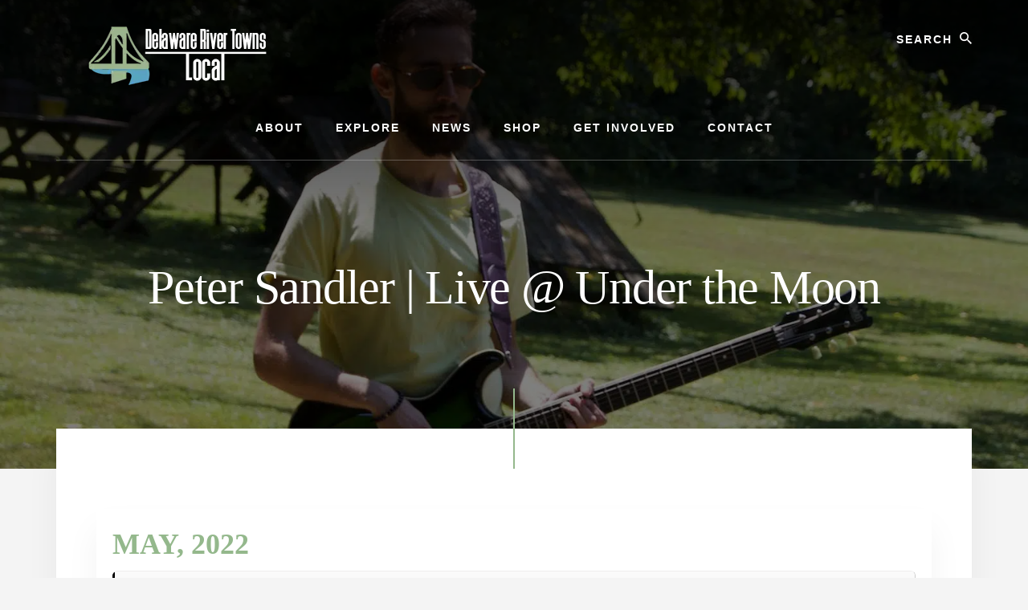

--- FILE ---
content_type: text/html; charset=UTF-8
request_url: https://delawarerivertownslocal.com/events/peter-sandler-live-under-the-moon/
body_size: 19077
content:
<!DOCTYPE html><html lang="en-US"><head ><meta charset="UTF-8" /><meta name="viewport" content="width=device-width, initial-scale=1" /><meta name='robots' content='index, follow, max-image-preview:large, max-snippet:-1, max-video-preview:-1' /><style>img:is([sizes="auto" i], [sizes^="auto," i]) { contain-intrinsic-size: 3000px 1500px }</style><title>Peter Sandler | Live @ Under the Moon - Delaware River Towns Local</title><link rel="canonical" href="https://delawarerivertownslocal.com/events/peter-sandler-live-under-the-moon/" /><meta property="og:locale" content="en_US" /><meta property="og:type" content="article" /><meta property="og:title" content="Peter Sandler | Live @ Under the Moon - Delaware River Towns Local" /><meta property="og:description" content="Peter Sandler will be performing originals and covers ranging from The Beatles to Red Hot Chili Peppers on guitar and keyboard. The even will be at Under the Moon in Lambertville, NJ &#8211; outdoors (weather permitting). Music: https://www.petersandler.com/ For dinner reservations (recommended), call (609) 397-1710 or visit https://www.underthemooncafe.com/" /><meta property="og:url" content="https://delawarerivertownslocal.com/events/peter-sandler-live-under-the-moon/" /><meta property="og:site_name" content="Delaware River Towns Local" /><meta property="article:modified_time" content="2022-05-05T13:45:40+00:00" /><meta property="og:image" content="https://delawarerivertownslocal.com/wp-content/uploads/2022/05/279942749_4033069080151465_5899524220230513307_n.jpg" /><meta property="og:image:width" content="1600" /><meta property="og:image:height" content="800" /><meta property="og:image:type" content="image/jpeg" /><meta name="twitter:card" content="summary_large_image" /><meta name="twitter:label1" content="Est. reading time" /><meta name="twitter:data1" content="1 minute" /> <script type="application/ld+json" class="yoast-schema-graph">{"@context":"https://schema.org","@graph":[{"@type":"WebPage","@id":"https://delawarerivertownslocal.com/events/peter-sandler-live-under-the-moon/","url":"https://delawarerivertownslocal.com/events/peter-sandler-live-under-the-moon/","name":"Peter Sandler | Live @ Under the Moon - Delaware River Towns Local","isPartOf":{"@id":"https://delawarerivertownslocal.com/#website"},"primaryImageOfPage":{"@id":"https://delawarerivertownslocal.com/events/peter-sandler-live-under-the-moon/#primaryimage"},"image":{"@id":"https://delawarerivertownslocal.com/events/peter-sandler-live-under-the-moon/#primaryimage"},"thumbnailUrl":"https://delawarerivertownslocal.com/wp-content/uploads/2022/05/279942749_4033069080151465_5899524220230513307_n.jpg","datePublished":"2022-05-05T13:45:19+00:00","dateModified":"2022-05-05T13:45:40+00:00","breadcrumb":{"@id":"https://delawarerivertownslocal.com/events/peter-sandler-live-under-the-moon/#breadcrumb"},"inLanguage":"en-US","potentialAction":[{"@type":"ReadAction","target":["https://delawarerivertownslocal.com/events/peter-sandler-live-under-the-moon/"]}]},{"@type":"ImageObject","inLanguage":"en-US","@id":"https://delawarerivertownslocal.com/events/peter-sandler-live-under-the-moon/#primaryimage","url":"https://delawarerivertownslocal.com/wp-content/uploads/2022/05/279942749_4033069080151465_5899524220230513307_n.jpg","contentUrl":"https://delawarerivertownslocal.com/wp-content/uploads/2022/05/279942749_4033069080151465_5899524220230513307_n.jpg","width":1600,"height":800},{"@type":"BreadcrumbList","@id":"https://delawarerivertownslocal.com/events/peter-sandler-live-under-the-moon/#breadcrumb","itemListElement":[{"@type":"ListItem","position":1,"name":"Home","item":"https://delawarerivertownslocal.com/"},{"@type":"ListItem","position":2,"name":"Events","item":"https://delawarerivertownslocal.com/events/"},{"@type":"ListItem","position":3,"name":"Peter Sandler | Live @ Under the Moon"}]},{"@type":"WebSite","@id":"https://delawarerivertownslocal.com/#website","url":"https://delawarerivertownslocal.com/","name":"Delaware River Towns Local","description":"Local Events and Happenings Along The Delaware River","publisher":{"@id":"https://delawarerivertownslocal.com/#organization"},"potentialAction":[{"@type":"SearchAction","target":{"@type":"EntryPoint","urlTemplate":"https://delawarerivertownslocal.com/?s={search_term_string}"},"query-input":{"@type":"PropertyValueSpecification","valueRequired":true,"valueName":"search_term_string"}}],"inLanguage":"en-US"},{"@type":"Organization","@id":"https://delawarerivertownslocal.com/#organization","name":"Delaware River Towns Local","url":"https://delawarerivertownslocal.com/","logo":{"@type":"ImageObject","inLanguage":"en-US","@id":"https://delawarerivertownslocal.com/#/schema/logo/image/","url":"https://delawarerivertownslocal.com/wp-content/uploads/2019/08/DRTLogo-300x80.png","contentUrl":"https://delawarerivertownslocal.com/wp-content/uploads/2019/08/DRTLogo-300x80.png","width":300,"height":80,"caption":"Delaware River Towns Local"},"image":{"@id":"https://delawarerivertownslocal.com/#/schema/logo/image/"}}]}</script> <link rel='dns-prefetch' href='//fonts.googleapis.com' /><link rel='dns-prefetch' href='//unpkg.com' /><link rel="alternate" type="application/rss+xml" title="Delaware River Towns Local &raquo; Feed" href="https://delawarerivertownslocal.com/feed/" /><link rel="alternate" type="application/rss+xml" title="Delaware River Towns Local &raquo; Comments Feed" href="https://delawarerivertownslocal.com/comments/feed/" /><link data-optimized="2" rel="stylesheet" href="https://delawarerivertownslocal.com/wp-content/litespeed/css/dcc7ea5b4a1a3f88982ed8a7d4ff81ea.css?ver=aa42a" /><style id='essence-pro-inline-css' type='text/css'>.single .content .entry-content > p:first-of-type {
			font-size: 26px;
			letter-spacing: -0.7px;
		}

		

		a,
		h6,
		.ab-block-post-grid-title a:focus,
		.ab-block-post-grid-title a:hover,
		.entry-title a:focus,
		.entry-title a:hover,
		.menu-toggle:focus,
		.menu-toggle:hover,
		.off-screen-menu .genesis-nav-menu a:focus,
		.off-screen-menu .genesis-nav-menu a:hover,
		.off-screen-menu .current-menu-item > a,
		.sidebar .featured-content .entry-title a,
		.site-footer .current-menu-item > a,
		.site-footer .genesis-nav-menu a:focus,
		.site-footer .genesis-nav-menu a:hover,
		.sub-menu-toggle:focus,
		.sub-menu-toggle:hover {
			color: #94b88c;
		}

		a.button.text,
		a.more-link.button.text,
		button.text,
		input[type="button"].text,
		input[type="reset"].text,
		input[type="submit"].text,
		.ab-block-post-grid a.ab-block-post-grid-more-link,
		.more-link,
		.pagination a:focus,
		.pagination a:hover,
		.pagination .active a {
			border-color: #94b88c;
			color: #94b88c;
		}

		button,
		input[type="button"],
		input[type="reset"],
		input[type="submit"],
		.footer-cta::before,
		.button,
		.error404 .site-inner::before,
		.page .site-inner::before,
		.sidebar .enews-widget input[type="submit"],
		.single .site-inner::before,
		.site-container div.wpforms-container-full .wpforms-form input[type="submit"],
		.site-container div.wpforms-container-full .wpforms-form button[type="submit"]	{
			background-color: #94b88c;
			color: #000000;
		}

		@media only screen and (max-width: 1023px) {
			.genesis-responsive-menu .genesis-nav-menu a:focus,
			.genesis-responsive-menu .genesis-nav-menu a:hover {
				color: #94b88c;
			}
		}</style><style id='classic-theme-styles-inline-css' type='text/css'>/*! This file is auto-generated */
.wp-block-button__link{color:#fff;background-color:#32373c;border-radius:9999px;box-shadow:none;text-decoration:none;padding:calc(.667em + 2px) calc(1.333em + 2px);font-size:1.125em}.wp-block-file__button{background:#32373c;color:#fff;text-decoration:none}</style><style id='global-styles-inline-css' type='text/css'>:root{--wp--preset--aspect-ratio--square: 1;--wp--preset--aspect-ratio--4-3: 4/3;--wp--preset--aspect-ratio--3-4: 3/4;--wp--preset--aspect-ratio--3-2: 3/2;--wp--preset--aspect-ratio--2-3: 2/3;--wp--preset--aspect-ratio--16-9: 16/9;--wp--preset--aspect-ratio--9-16: 9/16;--wp--preset--color--black: #000000;--wp--preset--color--cyan-bluish-gray: #abb8c3;--wp--preset--color--white: #ffffff;--wp--preset--color--pale-pink: #f78da7;--wp--preset--color--vivid-red: #cf2e2e;--wp--preset--color--luminous-vivid-orange: #ff6900;--wp--preset--color--luminous-vivid-amber: #fcb900;--wp--preset--color--light-green-cyan: #7bdcb5;--wp--preset--color--vivid-green-cyan: #00d084;--wp--preset--color--pale-cyan-blue: #8ed1fc;--wp--preset--color--vivid-cyan-blue: #0693e3;--wp--preset--color--vivid-purple: #9b51e0;--wp--preset--color--theme-primary: #94b88c;--wp--preset--gradient--vivid-cyan-blue-to-vivid-purple: linear-gradient(135deg,rgba(6,147,227,1) 0%,rgb(155,81,224) 100%);--wp--preset--gradient--light-green-cyan-to-vivid-green-cyan: linear-gradient(135deg,rgb(122,220,180) 0%,rgb(0,208,130) 100%);--wp--preset--gradient--luminous-vivid-amber-to-luminous-vivid-orange: linear-gradient(135deg,rgba(252,185,0,1) 0%,rgba(255,105,0,1) 100%);--wp--preset--gradient--luminous-vivid-orange-to-vivid-red: linear-gradient(135deg,rgba(255,105,0,1) 0%,rgb(207,46,46) 100%);--wp--preset--gradient--very-light-gray-to-cyan-bluish-gray: linear-gradient(135deg,rgb(238,238,238) 0%,rgb(169,184,195) 100%);--wp--preset--gradient--cool-to-warm-spectrum: linear-gradient(135deg,rgb(74,234,220) 0%,rgb(151,120,209) 20%,rgb(207,42,186) 40%,rgb(238,44,130) 60%,rgb(251,105,98) 80%,rgb(254,248,76) 100%);--wp--preset--gradient--blush-light-purple: linear-gradient(135deg,rgb(255,206,236) 0%,rgb(152,150,240) 100%);--wp--preset--gradient--blush-bordeaux: linear-gradient(135deg,rgb(254,205,165) 0%,rgb(254,45,45) 50%,rgb(107,0,62) 100%);--wp--preset--gradient--luminous-dusk: linear-gradient(135deg,rgb(255,203,112) 0%,rgb(199,81,192) 50%,rgb(65,88,208) 100%);--wp--preset--gradient--pale-ocean: linear-gradient(135deg,rgb(255,245,203) 0%,rgb(182,227,212) 50%,rgb(51,167,181) 100%);--wp--preset--gradient--electric-grass: linear-gradient(135deg,rgb(202,248,128) 0%,rgb(113,206,126) 100%);--wp--preset--gradient--midnight: linear-gradient(135deg,rgb(2,3,129) 0%,rgb(40,116,252) 100%);--wp--preset--font-size--small: 16px;--wp--preset--font-size--medium: 20px;--wp--preset--font-size--large: 24px;--wp--preset--font-size--x-large: 42px;--wp--preset--font-size--normal: 20px;--wp--preset--font-size--larger: 28px;--wp--preset--spacing--20: 0.44rem;--wp--preset--spacing--30: 0.67rem;--wp--preset--spacing--40: 1rem;--wp--preset--spacing--50: 1.5rem;--wp--preset--spacing--60: 2.25rem;--wp--preset--spacing--70: 3.38rem;--wp--preset--spacing--80: 5.06rem;--wp--preset--shadow--natural: 6px 6px 9px rgba(0, 0, 0, 0.2);--wp--preset--shadow--deep: 12px 12px 50px rgba(0, 0, 0, 0.4);--wp--preset--shadow--sharp: 6px 6px 0px rgba(0, 0, 0, 0.2);--wp--preset--shadow--outlined: 6px 6px 0px -3px rgba(255, 255, 255, 1), 6px 6px rgba(0, 0, 0, 1);--wp--preset--shadow--crisp: 6px 6px 0px rgba(0, 0, 0, 1);}:where(.is-layout-flex){gap: 0.5em;}:where(.is-layout-grid){gap: 0.5em;}body .is-layout-flex{display: flex;}.is-layout-flex{flex-wrap: wrap;align-items: center;}.is-layout-flex > :is(*, div){margin: 0;}body .is-layout-grid{display: grid;}.is-layout-grid > :is(*, div){margin: 0;}:where(.wp-block-columns.is-layout-flex){gap: 2em;}:where(.wp-block-columns.is-layout-grid){gap: 2em;}:where(.wp-block-post-template.is-layout-flex){gap: 1.25em;}:where(.wp-block-post-template.is-layout-grid){gap: 1.25em;}.has-black-color{color: var(--wp--preset--color--black) !important;}.has-cyan-bluish-gray-color{color: var(--wp--preset--color--cyan-bluish-gray) !important;}.has-white-color{color: var(--wp--preset--color--white) !important;}.has-pale-pink-color{color: var(--wp--preset--color--pale-pink) !important;}.has-vivid-red-color{color: var(--wp--preset--color--vivid-red) !important;}.has-luminous-vivid-orange-color{color: var(--wp--preset--color--luminous-vivid-orange) !important;}.has-luminous-vivid-amber-color{color: var(--wp--preset--color--luminous-vivid-amber) !important;}.has-light-green-cyan-color{color: var(--wp--preset--color--light-green-cyan) !important;}.has-vivid-green-cyan-color{color: var(--wp--preset--color--vivid-green-cyan) !important;}.has-pale-cyan-blue-color{color: var(--wp--preset--color--pale-cyan-blue) !important;}.has-vivid-cyan-blue-color{color: var(--wp--preset--color--vivid-cyan-blue) !important;}.has-vivid-purple-color{color: var(--wp--preset--color--vivid-purple) !important;}.has-black-background-color{background-color: var(--wp--preset--color--black) !important;}.has-cyan-bluish-gray-background-color{background-color: var(--wp--preset--color--cyan-bluish-gray) !important;}.has-white-background-color{background-color: var(--wp--preset--color--white) !important;}.has-pale-pink-background-color{background-color: var(--wp--preset--color--pale-pink) !important;}.has-vivid-red-background-color{background-color: var(--wp--preset--color--vivid-red) !important;}.has-luminous-vivid-orange-background-color{background-color: var(--wp--preset--color--luminous-vivid-orange) !important;}.has-luminous-vivid-amber-background-color{background-color: var(--wp--preset--color--luminous-vivid-amber) !important;}.has-light-green-cyan-background-color{background-color: var(--wp--preset--color--light-green-cyan) !important;}.has-vivid-green-cyan-background-color{background-color: var(--wp--preset--color--vivid-green-cyan) !important;}.has-pale-cyan-blue-background-color{background-color: var(--wp--preset--color--pale-cyan-blue) !important;}.has-vivid-cyan-blue-background-color{background-color: var(--wp--preset--color--vivid-cyan-blue) !important;}.has-vivid-purple-background-color{background-color: var(--wp--preset--color--vivid-purple) !important;}.has-black-border-color{border-color: var(--wp--preset--color--black) !important;}.has-cyan-bluish-gray-border-color{border-color: var(--wp--preset--color--cyan-bluish-gray) !important;}.has-white-border-color{border-color: var(--wp--preset--color--white) !important;}.has-pale-pink-border-color{border-color: var(--wp--preset--color--pale-pink) !important;}.has-vivid-red-border-color{border-color: var(--wp--preset--color--vivid-red) !important;}.has-luminous-vivid-orange-border-color{border-color: var(--wp--preset--color--luminous-vivid-orange) !important;}.has-luminous-vivid-amber-border-color{border-color: var(--wp--preset--color--luminous-vivid-amber) !important;}.has-light-green-cyan-border-color{border-color: var(--wp--preset--color--light-green-cyan) !important;}.has-vivid-green-cyan-border-color{border-color: var(--wp--preset--color--vivid-green-cyan) !important;}.has-pale-cyan-blue-border-color{border-color: var(--wp--preset--color--pale-cyan-blue) !important;}.has-vivid-cyan-blue-border-color{border-color: var(--wp--preset--color--vivid-cyan-blue) !important;}.has-vivid-purple-border-color{border-color: var(--wp--preset--color--vivid-purple) !important;}.has-vivid-cyan-blue-to-vivid-purple-gradient-background{background: var(--wp--preset--gradient--vivid-cyan-blue-to-vivid-purple) !important;}.has-light-green-cyan-to-vivid-green-cyan-gradient-background{background: var(--wp--preset--gradient--light-green-cyan-to-vivid-green-cyan) !important;}.has-luminous-vivid-amber-to-luminous-vivid-orange-gradient-background{background: var(--wp--preset--gradient--luminous-vivid-amber-to-luminous-vivid-orange) !important;}.has-luminous-vivid-orange-to-vivid-red-gradient-background{background: var(--wp--preset--gradient--luminous-vivid-orange-to-vivid-red) !important;}.has-very-light-gray-to-cyan-bluish-gray-gradient-background{background: var(--wp--preset--gradient--very-light-gray-to-cyan-bluish-gray) !important;}.has-cool-to-warm-spectrum-gradient-background{background: var(--wp--preset--gradient--cool-to-warm-spectrum) !important;}.has-blush-light-purple-gradient-background{background: var(--wp--preset--gradient--blush-light-purple) !important;}.has-blush-bordeaux-gradient-background{background: var(--wp--preset--gradient--blush-bordeaux) !important;}.has-luminous-dusk-gradient-background{background: var(--wp--preset--gradient--luminous-dusk) !important;}.has-pale-ocean-gradient-background{background: var(--wp--preset--gradient--pale-ocean) !important;}.has-electric-grass-gradient-background{background: var(--wp--preset--gradient--electric-grass) !important;}.has-midnight-gradient-background{background: var(--wp--preset--gradient--midnight) !important;}.has-small-font-size{font-size: var(--wp--preset--font-size--small) !important;}.has-medium-font-size{font-size: var(--wp--preset--font-size--medium) !important;}.has-large-font-size{font-size: var(--wp--preset--font-size--large) !important;}.has-x-large-font-size{font-size: var(--wp--preset--font-size--x-large) !important;}
:where(.wp-block-post-template.is-layout-flex){gap: 1.25em;}:where(.wp-block-post-template.is-layout-grid){gap: 1.25em;}
:where(.wp-block-columns.is-layout-flex){gap: 2em;}:where(.wp-block-columns.is-layout-grid){gap: 2em;}
:root :where(.wp-block-pullquote){font-size: 1.5em;line-height: 1.6;}</style><link rel='stylesheet' id='ionicons-css' href='https://unpkg.com/ionicons@4.1.2/dist/css/ionicons.min.css?ver=1.2.0' type='text/css' media='all' /><style id='essence-pro-gutenberg-inline-css' type='text/css'>.ab-block-post-grid .ab-post-grid-items .ab-block-post-grid-title a:hover {
	color: #94b88c;
}

.site-container .wp-block-button .wp-block-button__link {
	background-color: #94b88c;
}

.wp-block-button .wp-block-button__link:not(.has-background),
.wp-block-button .wp-block-button__link:not(.has-background):focus,
.wp-block-button .wp-block-button__link:not(.has-background):hover {
	color: #000000;
}

.site-container .wp-block-button.is-style-outline .wp-block-button__link {
	color: #94b88c;
}

.site-container .wp-block-button.is-style-outline .wp-block-button__link:focus,
.site-container .wp-block-button.is-style-outline .wp-block-button__link:hover {
	color: #b7dbaf;
}		.site-container .has-small-font-size {
			font-size: 16px;
		}		.site-container .has-normal-font-size {
			font-size: 20px;
		}		.site-container .has-large-font-size {
			font-size: 24px;
		}		.site-container .has-larger-font-size {
			font-size: 28px;
		}		.site-container .has-theme-primary-color,
		.site-container .wp-block-button .wp-block-button__link.has-theme-primary-color,
		.site-container .wp-block-button.is-style-outline .wp-block-button__link.has-theme-primary-color {
			color: #94b88c;
		}

		.site-container .has-theme-primary-background-color,
		.site-container .wp-block-button .wp-block-button__link.has-theme-primary-background-color,
		.site-container .wp-block-pullquote.is-style-solid-color.has-theme-primary-background-color {
			background-color: #94b88c;
		}</style> <script type="litespeed/javascript" data-src="https://delawarerivertownslocal.com/wp-includes/js/jquery/jquery.min.js" id="jquery-core-js"></script> <link rel="https://api.w.org/" href="https://delawarerivertownslocal.com/wp-json/" /><link rel="EditURI" type="application/rsd+xml" title="RSD" href="https://delawarerivertownslocal.com/xmlrpc.php?rsd" /><meta name="generator" content="WordPress 6.8.3" /><link rel='shortlink' href='https://delawarerivertownslocal.com/?p=10402' /><link rel="alternate" title="oEmbed (JSON)" type="application/json+oembed" href="https://delawarerivertownslocal.com/wp-json/oembed/1.0/embed?url=https%3A%2F%2Fdelawarerivertownslocal.com%2Fevents%2Fpeter-sandler-live-under-the-moon%2F" /><link rel="alternate" title="oEmbed (XML)" type="text/xml+oembed" href="https://delawarerivertownslocal.com/wp-json/oembed/1.0/embed?url=https%3A%2F%2Fdelawarerivertownslocal.com%2Fevents%2Fpeter-sandler-live-under-the-moon%2F&#038;format=xml" />
 <script type="litespeed/javascript" data-src="https://www.googletagmanager.com/gtag/js?id=UA-123202065-1"></script> <script type="litespeed/javascript">window.dataLayer=window.dataLayer||[];function gtag(){dataLayer.push(arguments)}
gtag('js',new Date());gtag('config','UA-123202065-1')</script> <script type="litespeed/javascript" data-src="https://my.hellobar.com/a7b94baa84668990ec21b6577d4e5203b7ff7e8c.js" charset="utf-8"></script> <script type="litespeed/javascript">(function(){window._pa=window._pa||{};var pa=document.createElement('script');pa.type='text/javascript';pa.async=!0;pa.src=('https:'==document.location.protocol?'https:':'http:')+"//tag.marinsm.com/serve/5d8e24ed16a52c10f300009a.js";var s=document.getElementsByTagName('script')[0];s.parentNode.insertBefore(pa,s)})()</script> <script type="litespeed/javascript">(function(){window._pa=window._pa||{};var pa=document.createElement('script');pa.type='text/javascript';pa.async=!0;pa.src=('https:'==document.location.protocol?'https:':'http:')+"//tag.marinsm.com/serve/5d8e6829eb4736a34e00000d.js";var s=document.getElementsByTagName('script')[0];s.parentNode.insertBefore(pa,s)})()</script> <meta name="generator" content="EventON 2.6.11" /><meta name="robots" content="all"/><meta property="description" content="Peter Sandler will be performing originals and covers ranging from The Beatles to Red Hot" /><meta property="og:type" content="event" /><meta property="og:title" content="Peter Sandler | Live @ Under the Moon" /><meta property="og:url" content="https://delawarerivertownslocal.com/events/peter-sandler-live-under-the-moon/" /><meta property="og:description" content="Peter Sandler will be performing originals and covers ranging from The Beatles to Red Hot" /><meta property="og:image" content="https://delawarerivertownslocal.com/wp-content/uploads/2022/05/279942749_4033069080151465_5899524220230513307_n.jpg" /><meta property="og:image:width" content="1600" /><meta property="og:image:height" content="800" /><style type="text/css">.header-hero { background-image: linear-gradient(0deg, rgba(0,0,0,0.5) 50%, rgba(0,0,0,0.85) 100%), url(https://delawarerivertownslocal.com/wp-content/uploads/2022/05/279942749_4033069080151465_5899524220230513307_n.jpg.webp); }</style><link rel="icon" href="https://delawarerivertownslocal.com/wp-content/uploads/2018/07/cropped-drt-favicon-32x32.jpg" sizes="32x32" /><link rel="icon" href="https://delawarerivertownslocal.com/wp-content/uploads/2018/07/cropped-drt-favicon-192x192.jpg" sizes="192x192" /><link rel="apple-touch-icon" href="https://delawarerivertownslocal.com/wp-content/uploads/2018/07/cropped-drt-favicon-180x180.jpg" /><meta name="msapplication-TileImage" content="https://delawarerivertownslocal.com/wp-content/uploads/2018/07/cropped-drt-favicon-270x270.jpg" /><style type="text/css" id="wp-custom-css">.site-footer {
font-size: 16px;
line-height: 1;
padding: 30px;
background-color: #94b88c;
text-align: center;
}

.site-footer a {
	color: #000;
}

.entry-title {
    font-size: 48px;
    color: #fff;
}

.byline {
    text-transform: initial;
	display: none;}

.entry-header .entry-meta {
    margin-bottom: 24px;
    margin-top: 24px;
	display: none;}</style></head><body class="wp-singular ajde_events-template-default single single-ajde_events postid-10402 wp-custom-logo wp-embed-responsive wp-theme-genesis wp-child-theme-essence-pro custom-header header-image header-full-width full-width-content genesis-breadcrumbs-hidden header-menu no-off-screen-menu"><div class="site-container"><ul class="genesis-skip-link"><li><a href="#hero-page-title" class="screen-reader-shortcut"> Skip to content</a></li><li><a href="#after-content-featured" class="screen-reader-shortcut"> Skip to footer</a></li></ul><div class="header-hero"><header class="site-header"><div class="wrap"><div class="header-left"><form class="search-form" method="get" action="https://delawarerivertownslocal.com/" role="search"><label class="search-form-label screen-reader-text" for="searchform-1">Search</label><input class="search-form-input" type="search" name="s" id="searchform-1" placeholder="Search"><input class="search-form-submit" type="submit" value="Search"><meta content="https://delawarerivertownslocal.com/?s={s}"></form></div><div class="title-area"><a href="https://delawarerivertownslocal.com/" class="custom-logo-link" rel="home"><img data-lazyloaded="1" src="[data-uri]" width="300" height="80" data-src="https://delawarerivertownslocal.com/wp-content/uploads/2019/08/DRTLogo-300x80.png.webp" class="custom-logo" alt="Delaware River Towns Logo" decoding="async" /></a><p class="site-title">Delaware River Towns Local</p><p class="site-description">Local Events and Happenings Along The Delaware River</p></div><nav class="nav-primary" aria-label="Main" id="genesis-nav-primary"><div class="wrap"><ul id="menu-main" class="menu genesis-nav-menu menu-primary js-superfish"><li id="menu-item-1963" class="menu-item menu-item-type-post_type menu-item-object-page menu-item-1963"><a href="https://delawarerivertownslocal.com/about/"><span >About</span></a></li><li id="menu-item-2160" class="menu-item menu-item-type-post_type menu-item-object-page menu-item-has-children menu-item-2160"><a href="https://delawarerivertownslocal.com/explore-map/"><span >Explore</span></a><ul class="sub-menu"><li id="menu-item-3216" class="menu-item menu-item-type-post_type menu-item-object-page menu-item-3216"><a href="https://delawarerivertownslocal.com/frenchtown-nj/"><span >Frenchtown, NJ</span></a></li><li id="menu-item-3214" class="menu-item menu-item-type-post_type menu-item-object-page menu-item-3214"><a href="https://delawarerivertownslocal.com/lambertville-new-jersey/"><span >Lambertville, NJ</span></a></li><li id="menu-item-3297" class="menu-item menu-item-type-post_type menu-item-object-page menu-item-3297"><a href="https://delawarerivertownslocal.com/milford-nj/"><span >Milford, NJ</span></a></li><li id="menu-item-3217" class="menu-item menu-item-type-post_type menu-item-object-page menu-item-3217"><a href="https://delawarerivertownslocal.com/stockton-nj/"><span >Stockton, NJ</span></a></li><li id="menu-item-3520" class="menu-item menu-item-type-post_type menu-item-object-page menu-item-3520"><a href="https://delawarerivertownslocal.com/doylestown-pa/"><span >Doylestown, PA</span></a></li><li id="menu-item-3215" class="menu-item menu-item-type-post_type menu-item-object-page menu-item-3215"><a href="https://delawarerivertownslocal.com/lahaska-pa/"><span >Lahaska, PA &#038; Peddler&#8217;s Village</span></a></li><li id="menu-item-5453" class="menu-item menu-item-type-post_type menu-item-object-page menu-item-5453"><a href="https://delawarerivertownslocal.com/lumberville-pa/"><span >Lumberville, PA</span></a></li><li id="menu-item-3213" class="menu-item menu-item-type-post_type menu-item-object-page menu-item-3213"><a href="https://delawarerivertownslocal.com/new-hope-pa/"><span >New Hope, PA</span></a></li><li id="menu-item-3230" class="menu-item menu-item-type-post_type menu-item-object-page menu-item-3230"><a href="https://delawarerivertownslocal.com/upper-black-eddy-pa/"><span >Upper Black Eddy, PA</span></a></li><li id="menu-item-3234" class="menu-item menu-item-type-post_type menu-item-object-page menu-item-3234"><a href="https://delawarerivertownslocal.com/washington-crossing-pa/"><span >Washington Crossing, PA</span></a></li><li id="menu-item-5452" class="menu-item menu-item-type-post_type menu-item-object-page menu-item-5452"><a href="https://delawarerivertownslocal.com/yardley-pa/"><span >Yardley, PA</span></a></li></ul></li><li id="menu-item-1966" class="menu-item menu-item-type-post_type menu-item-object-page current_page_parent menu-item-1966"><a href="https://delawarerivertownslocal.com/news/"><span >News</span></a></li><li id="menu-item-5491" class="menu-item menu-item-type-post_type menu-item-object-page menu-item-5491"><a href="https://delawarerivertownslocal.com/shop/"><span >Shop</span></a></li><li id="menu-item-5349" class="menu-item menu-item-type-post_type menu-item-object-page menu-item-5349"><a href="https://delawarerivertownslocal.com/get-involved/"><span >Get Involved</span></a></li><li id="menu-item-1967" class="menu-item menu-item-type-post_type menu-item-object-page menu-item-1967"><a href="https://delawarerivertownslocal.com/contact/"><span >Contact</span></a></li></ul></div></nav></div></header><div class="hero-page-title" id="hero-page-title"><div class="wrap"><header class="entry-header"><h1 class="entry-title">Peter Sandler | Live @ Under the Moon</h1><p class="entry-meta"> <time class="entry-time">May 5, 2022</time> <i class="byline">by</i> <span class="entry-author"><a href="https://delawarerivertownslocal.com/author/aricci/" class="entry-author-link" rel="author"><span class="entry-author-name">Aidan Ricci</span></a></span></p></header></div></div></div><div class="site-inner"><div id='main'><div class='evo_page_body'><div class='evo_page_content '><article id="post-10402" class="post-10402 ajde_events type-ajde_events status-publish has-post-thumbnail event_location-under-the-moon-cafe event_type-children-family-friendly event_type-community event_type-food-beverage event_type-live-music event_type_2-lambertville entry"><div class="entry-content"><div class='eventon_main_section' ><div id='evcal_single_event_10402' class='ajde_evcal_calendar eventon_single_event evo_sin_page' data-l='L1'><div class='evo-data' data-mapformat="roadmap" data-mapzoom="18" data-mapscroll="true" data-evc_open="1" data-mapiconurl="" ></div><div id='evcal_head' class='calendar_header'><p id='evcal_cur'>may, 2022</p></div><div id='evcal_list' class='eventon_events_list evo_sin_event_list'><div id="event_10402" class="eventon_list_event evo_eventtop  event" data-event_id="10402" data-time="1651946400-1651957200" data-colr="#000000" itemscope itemtype='http://schema.org/Event'><div class="evo_event_schema" style="display:none" ><a itemprop='url'  href='https://delawarerivertownslocal.com/events/peter-sandler-live-under-the-moon/'></a><span itemprop='name'  >Peter Sandler | Live @ Under the Moon</span><meta itemprop='image' content='https://delawarerivertownslocal.com/wp-content/uploads/2022/05/279942749_4033069080151465_5899524220230513307_n.jpg' ></meta><meta itemprop='description' content='Peter Sandler will be performing originals and covers ranging from The Beatles to Red Hot Chili Peppers on guitar and keyboard.
' ></meta><meta itemprop='startDate' content='2022-5-7T18:00' ></meta><meta itemprop='endDate' content='2022-5-7T21:00' ></meta><meta itemprop='eventStatus' content='on-schedule' ></meta>
<item style="display:none" itemprop="location" itemscope itemtype="http://schema.org/Place">
<span itemprop="name">Under the Moon Cafe</span>
<span itemprop="address" itemscope itemtype="http://schema.org/PostalAddress">
<item itemprop="streetAddress">23 N Union St, Lambertville, New Jersey 08530</item>
</span></item><script type="application/ld+json">{	"@context": "http://schema.org",
							  	"@type": "Event",
							  	"name": "Peter Sandler | Live @ Under the Moon",
							  	"startDate": "2022-5-7T18-18-00-00",
							  	"endDate": "2022-5-7T21-21-00-00",
							  	"image":"https://delawarerivertownslocal.com/wp-content/uploads/2022/05/279942749_4033069080151465_5899524220230513307_n-300x150.jpg",
							  	"description":"Peter Sandler will be performing originals and covers ranging from The Beatles to Red Hot Chili Peppers on guitar and keyboard.
",
							  	"location":{
										"@type":"Place",
										"name":"Under the Moon Cafe",
										"address":"23 N Union St, Lambertville, New Jersey 08530"
							  		}
							 }</script></div><p class="desc_trig_outter"><a data-gmtrig="1" data-exlk="0" style="border-color: #000000;" id="evc_165194640010402" class="desc_trig gmaponload evo_children-family-friendly evo_community evo_food-beverage evo_live-music evo_lambertville sin_val evcal_list_a" data-ux_val="1"  ><span class='evcal_cblock ' data-bgcolor='#000000' data-smon='may' data-syr='2022'><span class='evo_start '><em class='day'>sat</em><em class='date'>07</em><em class='month'>may</em><em class='time'>6:00 pm</em></span><span class='evo_end only_time'><em class='day'>sat</em><em class='time'>9:00 pm</em></span><em class='clear'></em></span><span class='evcal_desc evo_info '  data-location_address="23 N Union St, Lambertville, New Jersey 08530" data-location_type="address" data-location_name="Under the Moon Cafe" data-location_status="true" ><span class='evo_above_title'></span><span class='evcal_desc2 evcal_event_title' itemprop='name'>Peter Sandler | Live @ Under the Moon</span><span class='evo_below_title'></span><span class='evcal_desc_info' ><em class='evcal_time'>6:00 pm - 9:00 pm</em> <em class="evcal_location"  data-add_str="23 N Union St, Lambertville, New Jersey 08530"><em class="event_location_name">Under the Moon Cafe</em>, 23 N Union St, Lambertville, New Jersey 08530</em></span><span class='evcal_desc3'><span class='evcal_event_types ett1'><em><i>Event Type :</i></em><em data-filter='event_type'>Children &amp; Family Friendly,</em><em data-filter='event_type'>Community,</em><em data-filter='event_type'>Food &amp; Beverage,</em><em data-filter='event_type'>Live Music</em><i class='clear'></i></span><span class='evcal_event_types ett2'><em><i>Event Type 2:</i></em><em data-filter='event_type_2'>Lambertville</em><i class='clear'></i></span></span></span><em class='clear'></em></p></a><div class='event_description evcal_eventcard open' style="display:block"><div class='evo_metarow_directimg'><img data-lazyloaded="1" src="[data-uri]" width="1600" height="800" data-src='https://delawarerivertownslocal.com/wp-content/uploads/2022/05/279942749_4033069080151465_5899524220230513307_n.jpg.webp' /></div><div class='evo_metarow_details evorow evcal_evdata_row bordb evcal_event_details'><div class="event_excerpt" style="display:none"><h3 class="padb5 evo_h3">Event Details</h3><p>Peter Sandler will be performing originals and covers ranging from The Beatles to Red Hot Chili Peppers on guitar and keyboard.</p></div><span class='evcal_evdata_icons'><i class='fa fa-align-justify'></i></span><div class='evcal_evdata_cell shorter_desc'><div class='eventon_details_shading_bot'><p class='eventon_shad_p' content='less'><span class='ev_more_text' data-txt='less'>more</span><span class='ev_more_arrow'></span></p></div><div class='eventon_full_description'><h3 class='padb5 evo_h3'><span class='evcal_evdata_icons'><i class='fa fa-align-justify'></i></span>Event Details</h3><div class='eventon_desc_in' itemprop='description'><div class="kvgmc6g5 cxmmr5t8 oygrvhab hcukyx3x c1et5uql">Peter Sandler will be performing originals and covers ranging from The Beatles to Red Hot Chili Peppers on guitar and keyboard.</div><div class="cxmmr5t8 oygrvhab hcukyx3x c1et5uql o9v6fnle">The even will be at Under the Moon in Lambertville, NJ &#8211; outdoors (weather permitting).</div><div class="cxmmr5t8 oygrvhab hcukyx3x c1et5uql o9v6fnle">Music: <a class="oajrlxb2 g5ia77u1 qu0x051f esr5mh6w e9989ue4 r7d6kgcz rq0escxv nhd2j8a9 nc684nl6 p7hjln8o kvgmc6g5 cxmmr5t8 oygrvhab hcukyx3x jb3vyjys rz4wbd8a qt6c0cv9 a8nywdso i1ao9s8h esuyzwwr f1sip0of lzcic4wl gpro0wi8 py34i1dx" tabindex="0" role="link" href="https://www.petersandler.com/?fbclid=IwAR1uNfPM9R53LnZqY1Rh7y3SuvNTKGMXcYxU6lp-aAq_cNhAduj1Y394HC8" target="_blank" rel="nofollow noopener">https://www.petersandler.com/</a></div><div class="cxmmr5t8 oygrvhab hcukyx3x c1et5uql o9v6fnle">For dinner reservations (recommended), call (609) 397-1710 or visit <a class="oajrlxb2 g5ia77u1 qu0x051f esr5mh6w e9989ue4 r7d6kgcz rq0escxv nhd2j8a9 nc684nl6 p7hjln8o kvgmc6g5 cxmmr5t8 oygrvhab hcukyx3x jb3vyjys rz4wbd8a qt6c0cv9 a8nywdso i1ao9s8h esuyzwwr f1sip0of lzcic4wl gpro0wi8 py34i1dx" tabindex="0" role="link" href="https://l.facebook.com/l.php?u=https%3A%2F%2Fwww.underthemooncafe.com%2F%3Ffbclid%3DIwAR29f7ok52il47V9vELXzTjLFD5-euFMEGcy34_MbGLCn7YCbGymHYK7-e8&amp;h=AT3re-_NenKI98dsUEqWe1AhzaNR3J5z_Hy96vHnB4oztb1kH6qvbORSU03pPaFM2Ezx-yPQ4Jvu530YW_URSJWHXr8rC_r0PetSzeZVz0QQMky55D5gItgvNd_ZCkSC1KOulwI3f_-pJgIcXQeTj18&amp;__tn__=q&amp;c[0]=AT1vuq1R0DyFiC5vWRMC_8djwrkcP5elck2WvoG-7UJZ_yMOLOYtMGnBvGoYhIuBuCrZKqEg3J4HxjoXK5JOHNBp5PB-WBnGmuGafFuzvmIVkVyoEVXGSLoCPxMNY3J8KVjOvU9_I9BX06nj8QN1-pO2" target="_blank" rel="nofollow noopener">https://www.underthemooncafe.com/</a></div></div><div class='clear'></div></div></div></div><div class='evo_metarow_time_location evorow bordb '><div class='tb' ><div class='tbrow'><div class='evcal_col50 bordr'><div class='evcal_evdata_row evo_time'>
<span class='evcal_evdata_icons'><i class='fa fa-clock-o'></i></span><div class='evcal_evdata_cell'><h3 class='evo_h3'><span class='evcal_evdata_icons'><i class='fa fa-clock-o'></i></span>Time</h3><p>(Saturday) 6:00 pm - 9:00 pm</p></div></div></div><div class='evcal_col50'><div class='evcal_evdata_row evo_location'>
<span class='evcal_evdata_icons'><i class='fa fa-map-marker'></i></span><div class='evcal_evdata_cell' data-loc_tax_id='465'><h3 class='evo_h3'><span class='evcal_evdata_icons'><i class='fa fa-map-marker'></i></span>Location</h3><p class='evo_location_name'>Under the Moon Cafe</p><p class='evo_location_address'>23 N Union St, Lambertville, New Jersey 08530</p></div></div></div><div class='clear'></div></div></div></div><div class='evo_metarow_gmap evorow evcal_gmaps bordb ' id='evc1651946400696e7954a491910402_gmap' style='max-width:none'></div><div class='evo_metarow_getDr evorow evcal_evdata_row bordb evcal_evrow_sm getdirections'><form action='https://maps.google.com/maps' method='get' target='_blank'>
<input type='hidden' name='daddr' value="23 N Union St, Lambertville, New Jersey 08530"/><p><input class='evoInput' type='text' name='saddr' placeholder='Type your address to get directions' value=''/>
<button type='submit' class='evcal_evdata_icons evcalicon_9' title='Click here to get directions'><i class='fa fa-road'></i></button></p></form></div><div class='evo_metarow_learnMICS evorow bordb '><div class='tb'><div class='tbrow'>
<a class='evcal_col50 dark1 bordr evo_clik_row' href='https://www.facebook.com/events/3580746298822409/' >								<span class='evcal_evdata_row ' >
<span class='evcal_evdata_icons'><i class='fa fa-link'></i></span><h3 class='evo_h3'>Learn More</h3>
</span>
</a><div class='evo_ics evcal_col50 dark1 evo_clik_row' ><div class='evcal_evdata_row'>
<span class="evcal_evdata_icons"><i class="fa fa-calendar"></i></span><div class='evcal_evdata_cell'><p><a href='https://delawarerivertownslocal.com/wp-admin/admin-ajax.php?action=eventon_ics_download&amp;event_id=10402&amp;sunix=20220507T230000Z&amp;eunix=20220508T020000Z&amp;loca=23 N Union St, Lambertville, New Jersey 08530&amp;locn=Under the Moon Cafe' class='evo_ics_nCal' title='Add to your calendar'>Calendar</a><a href='//www.google.com/calendar/event?action=TEMPLATE&amp;text=Peter+Sandler+%7C+Live+%40+Under+the+Moon&amp;dates=20220507T230000Z/20220508T020000Z&amp;details=Peter+Sandler+will+be+performing+originals+and+covers+ranging+from+The+Beatles+to+Red+Hot+Chili+Peppers+on+guitar+and+keyboard.%0D%0A&amp;location=Under+the+Moon+Cafe - 23+N+Union+St%2C+Lambertville%2C+New+Jersey+08530' target='_blank' class='evo_ics_gCal' title='Add to google calendar'>GoogleCal</a></p></div></div></div></div></div></div><div class='bordb evo_metarow_socialmedia evcal_evdata_row'><div class='evo_sm FacebookShare'><a class=" evo_ss" target="_blank" onclick="javascript:window.open(this.href, '', 'left=50,top=50,width=600,height=350,toolbar=0');return false;"
href="http://www.facebook.com/sharer.php?u=https%3A%2F%2Fdelawarerivertownslocal.com%2Fevents%2Fpeter-sandler-live-under-the-moon%2F"><i class="fa fa-facebook"></i></a></div><div class='evo_sm Twitter'><a class="tw evo_ss" onclick="javascript:window.open(this.href, '', 'menubar=no,toolbar=no,resizable=yes,scrollbars=yes,height=300,width=600');return false;" href="http://twitter.com/share?text=Peter Sandler | Live @ Under the Moon&#32;-&#32;&url=https%3A%2F%2Fdelawarerivertownslocal.com%2Fevents%2Fpeter-sandler-live-under-the-moon%2F" title="Share on Twitter" rel="nofollow" target="_blank" data-url="https%3A%2F%2Fdelawarerivertownslocal.com%2Fevents%2Fpeter-sandler-live-under-the-moon%2F"><i class="fa fa-twitter"></i></a></div><div class='evo_sm LinkedIn'><a class="li evo_ss" href="http://www.linkedin.com/shareArticle?mini=true&url=https%3A%2F%2Fdelawarerivertownslocal.com%2Fevents%2Fpeter-sandler-live-under-the-moon%2F&title=Peter%20Sandler%20%7C%20Live%20%40%20Under%20the%20Moon&summary=Peter+Sandler+will+be+performing+originals+and+covers+ranging+from+The" target="_blank"><i class="fa fa-linkedin"></i></a></div><div class='evo_sm Google'><a class="gp evo_ss" href="https://plus.google.com/share?url=https%3A%2F%2Fdelawarerivertownslocal.com%2Fevents%2Fpeter-sandler-live-under-the-moon%2F"
onclick="javascript:window.open(this.href, '', 'left=50,top=50,width=600,height=350,toolbar=0');return false;" target="_blank"><i class="fa fa-google-plus"></i></a></div><div class='evo_sm Pinterest'><a class="pn evo_ss" href="http://www.pinterest.com/pin/create/button/?url=https%3A%2F%2Fdelawarerivertownslocal.com%2Fevents%2Fpeter-sandler-live-under-the-moon%2F&media=https%3A%2F%2Fdelawarerivertownslocal.com%2Fwp-content%2Fuploads%2F2022%2F05%2F279942749_4033069080151465_5899524220230513307_n-150x150.jpg&description=Peter+Sandler+will+be+performing+originals+and+covers+ranging+from+The"
data-pin-do="buttonPin" data-pin-config="above" target="_blank"><i class="fa fa-pinterest"></i></a></div><div class='evo_sm EmailShare'><a class="em evo_ss" href="mailto:?subject=Peter Sandler | Live @ Under the Moon&body=Event Name: Peter Sandler | Live @ Under the Moon%0AEvent Date: May 7, 2022 6:00 Pm - 9:00 Pm%0ALink: https%3A%2F%2Fdelawarerivertownslocal.com%2Fevents%2Fpeter-sandler-live-under-the-moon%2F%0A" target="_blank"><i class="fa fa-envelope"></i></a></div><div class='clear'></div></div></div><div class='clear end'></div></div></div></div></div><div id='eventon_comments'></div></div><footer class="entry-meta"></footer></article><div class="clear"></div></div></div></div></div><div id="after-content-featured" class="after-content-featured"><div class="flexible-widgets widget-area  widget-thirds"><div class="wrap"><section id="featured-page-2" class="widget featured-content featuredpage"><div class="widget-wrap"><article class="post-11 page type-page status-publish has-post-thumbnail entry" aria-label="Events &#038; Happenings Calendar"><a href="https://delawarerivertownslocal.com/event-calendar/" class="aligncenter" aria-hidden="true" tabindex="-1"><img data-lazyloaded="1" src="[data-uri]" width="800" height="400" data-src="https://delawarerivertownslocal.com/wp-content/uploads/2019/08/EventsfeatImage-800x400.gif.webp" class="entry-image attachment-page" alt="Delaware River Towns Local - Events and Happenings" decoding="async" loading="lazy" data-srcset="https://delawarerivertownslocal.com/wp-content/uploads/2019/08/EventsfeatImage-800x400.gif.webp 800w, https://delawarerivertownslocal.com/wp-content/uploads/2019/08/EventsfeatImage-300x150.gif.webp 300w, https://delawarerivertownslocal.com/wp-content/uploads/2019/08/EventsfeatImage-768x384.gif.webp 768w, https://delawarerivertownslocal.com/wp-content/uploads/2019/08/EventsfeatImage-1024x512.gif.webp 1024w" data-sizes="auto, (max-width: 800px) 100vw, 800px" /></a><header class="entry-header"><h4 class="entry-title"><a href="https://delawarerivertownslocal.com/event-calendar/">Events &#038; Happenings Calendar</a></h4></header></article></div></section><section id="featured-page-3" class="widget featured-content featuredpage"><div class="widget-wrap"><article class="post-5439 page type-page status-publish has-post-thumbnail entry" aria-label="Shop"><a href="https://delawarerivertownslocal.com/shop/" class="aligncenter" aria-hidden="true" tabindex="-1"><img data-lazyloaded="1" src="[data-uri]" width="800" height="400" data-src="https://delawarerivertownslocal.com/wp-content/uploads/2019/08/drtlocalshophero-800x400.jpg.webp" class="entry-image attachment-page" alt="Shop Delaware River Towns Local" decoding="async" loading="lazy" data-srcset="https://delawarerivertownslocal.com/wp-content/uploads/2019/08/drtlocalshophero-800x400.jpg.webp 800w, https://delawarerivertownslocal.com/wp-content/uploads/2019/08/drtlocalshophero-300x150.jpg.webp 300w, https://delawarerivertownslocal.com/wp-content/uploads/2019/08/drtlocalshophero-768x384.jpg.webp 768w, https://delawarerivertownslocal.com/wp-content/uploads/2019/08/drtlocalshophero-1024x512.jpg.webp 1024w, https://delawarerivertownslocal.com/wp-content/uploads/2019/08/drtlocalshophero.jpg.webp 1600w" data-sizes="auto, (max-width: 800px) 100vw, 800px" /></a><header class="entry-header"><h4 class="entry-title"><a href="https://delawarerivertownslocal.com/shop/">Shop</a></h4></header></article></div></section><section id="featured-page-4" class="widget featured-content featuredpage"><div class="widget-wrap"><article class="post-30 page type-page status-publish has-post-thumbnail entry" aria-label="Explore"><a href="https://delawarerivertownslocal.com/explore-map/" class="aligncenter" aria-hidden="true" tabindex="-1"><img data-lazyloaded="1" src="[data-uri]" width="800" height="400" data-src="https://delawarerivertownslocal.com/wp-content/uploads/2019/08/featimage-800x400.gif.webp" class="entry-image attachment-page" alt="Delaware River Towns Local - Explore" decoding="async" loading="lazy" data-srcset="https://delawarerivertownslocal.com/wp-content/uploads/2019/08/featimage-800x400.gif.webp 800w, https://delawarerivertownslocal.com/wp-content/uploads/2019/08/featimage-300x150.gif.webp 300w, https://delawarerivertownslocal.com/wp-content/uploads/2019/08/featimage-768x384.gif.webp 768w, https://delawarerivertownslocal.com/wp-content/uploads/2019/08/featimage-1024x512.gif.webp 1024w" data-sizes="auto, (max-width: 800px) 100vw, 800px" /></a><header class="entry-header"><h4 class="entry-title"><a href="https://delawarerivertownslocal.com/explore-map/">Explore</a></h4></header></article></div></section></div></div></div><footer class="site-footer"><div class="wrap"><p>&#x000A9;&nbsp;2026 &middot; <a href="https://delawarerivertownslocal.com">Delaware River Towns Local</a> • <a href="http://trinitywebmedia.com">New Jersey Web Design</a> by <a href="http://trinitywebmedia.com">Trinity Web Media</a> • <a href="https://delawarerivertownslocal.com/privacy-policy/">Privacy Policy</a></p></div></footer></div><script type="speculationrules">{"prefetch":[{"source":"document","where":{"and":[{"href_matches":"\/*"},{"not":{"href_matches":["\/wp-*.php","\/wp-admin\/*","\/wp-content\/uploads\/*","\/wp-content\/*","\/wp-content\/plugins\/*","\/wp-content\/themes\/essence-pro\/*","\/wp-content\/themes\/genesis\/*","\/*\\?(.+)"]}},{"not":{"selector_matches":"a[rel~=\"nofollow\"]"}},{"not":{"selector_matches":".no-prefetch, .no-prefetch a"}}]},"eagerness":"conservative"}]}</script> <script alt='evo_map_styles' type="litespeed/javascript">var gmapstyles='default'</script> <script type="litespeed/javascript">function atomicBlocksShare(url,title,w,h){var left=(window.innerWidth/2)-(w/2);var top=(window.innerHeight/2)-(h/2);return window.open(url,title,'toolbar=no, location=no, directories=no, status=no, menubar=no, scrollbars=no, resizable=no, copyhistory=no, width=600, height=600, top='+top+', left='+left)}</script> <style type="text/css" media="screen"></style><div class='evo_lightboxes' style='display:block'><div class='evo_lightbox eventcard eventon_events_list' id='' ><div class="evo_content_in"><div class="evo_content_inin"><div class="evo_lightbox_content">
<a class='evolbclose '>X</a><div class='evo_lightbox_body eventon_list_event evo_pop_body evcal_eventcard'></div></div></div></div></div></div> <script id="evcal_ajax_handle-js-extra" type="litespeed/javascript">var the_ajax_script={"ajaxurl":"https:\/\/delawarerivertownslocal.com\/wp-admin\/admin-ajax.php","postnonce":"fc2dd5ef41"}</script> <script id="essence-pro-responsive-menu-js-extra" type="litespeed/javascript">var genesis_responsive_menu={"mainMenu":"Menu","menuIconClass":"ionicons-before ion-ios-menu","subMenu":"Submenu","subMenuIconClass":"ionicons-before ion-ios-arrow-down","menuClasses":{"combine":[".nav-primary",".nav-off-screen"],"others":[]}}</script> <script type="litespeed/javascript" data-src="https://maps.googleapis.com/maps/api/js?key=AIzaSyAtmWVkexpNkW2E2ZD8d7lcFHQ55-W69UI&amp;ver=1.0" id="evcal_gmaps-js"></script> <script data-no-optimize="1">window.lazyLoadOptions=Object.assign({},{threshold:300},window.lazyLoadOptions||{});!function(t,e){"object"==typeof exports&&"undefined"!=typeof module?module.exports=e():"function"==typeof define&&define.amd?define(e):(t="undefined"!=typeof globalThis?globalThis:t||self).LazyLoad=e()}(this,function(){"use strict";function e(){return(e=Object.assign||function(t){for(var e=1;e<arguments.length;e++){var n,a=arguments[e];for(n in a)Object.prototype.hasOwnProperty.call(a,n)&&(t[n]=a[n])}return t}).apply(this,arguments)}function o(t){return e({},at,t)}function l(t,e){return t.getAttribute(gt+e)}function c(t){return l(t,vt)}function s(t,e){return function(t,e,n){e=gt+e;null!==n?t.setAttribute(e,n):t.removeAttribute(e)}(t,vt,e)}function i(t){return s(t,null),0}function r(t){return null===c(t)}function u(t){return c(t)===_t}function d(t,e,n,a){t&&(void 0===a?void 0===n?t(e):t(e,n):t(e,n,a))}function f(t,e){et?t.classList.add(e):t.className+=(t.className?" ":"")+e}function _(t,e){et?t.classList.remove(e):t.className=t.className.replace(new RegExp("(^|\\s+)"+e+"(\\s+|$)")," ").replace(/^\s+/,"").replace(/\s+$/,"")}function g(t){return t.llTempImage}function v(t,e){!e||(e=e._observer)&&e.unobserve(t)}function b(t,e){t&&(t.loadingCount+=e)}function p(t,e){t&&(t.toLoadCount=e)}function n(t){for(var e,n=[],a=0;e=t.children[a];a+=1)"SOURCE"===e.tagName&&n.push(e);return n}function h(t,e){(t=t.parentNode)&&"PICTURE"===t.tagName&&n(t).forEach(e)}function a(t,e){n(t).forEach(e)}function m(t){return!!t[lt]}function E(t){return t[lt]}function I(t){return delete t[lt]}function y(e,t){var n;m(e)||(n={},t.forEach(function(t){n[t]=e.getAttribute(t)}),e[lt]=n)}function L(a,t){var o;m(a)&&(o=E(a),t.forEach(function(t){var e,n;e=a,(t=o[n=t])?e.setAttribute(n,t):e.removeAttribute(n)}))}function k(t,e,n){f(t,e.class_loading),s(t,st),n&&(b(n,1),d(e.callback_loading,t,n))}function A(t,e,n){n&&t.setAttribute(e,n)}function O(t,e){A(t,rt,l(t,e.data_sizes)),A(t,it,l(t,e.data_srcset)),A(t,ot,l(t,e.data_src))}function w(t,e,n){var a=l(t,e.data_bg_multi),o=l(t,e.data_bg_multi_hidpi);(a=nt&&o?o:a)&&(t.style.backgroundImage=a,n=n,f(t=t,(e=e).class_applied),s(t,dt),n&&(e.unobserve_completed&&v(t,e),d(e.callback_applied,t,n)))}function x(t,e){!e||0<e.loadingCount||0<e.toLoadCount||d(t.callback_finish,e)}function M(t,e,n){t.addEventListener(e,n),t.llEvLisnrs[e]=n}function N(t){return!!t.llEvLisnrs}function z(t){if(N(t)){var e,n,a=t.llEvLisnrs;for(e in a){var o=a[e];n=e,o=o,t.removeEventListener(n,o)}delete t.llEvLisnrs}}function C(t,e,n){var a;delete t.llTempImage,b(n,-1),(a=n)&&--a.toLoadCount,_(t,e.class_loading),e.unobserve_completed&&v(t,n)}function R(i,r,c){var l=g(i)||i;N(l)||function(t,e,n){N(t)||(t.llEvLisnrs={});var a="VIDEO"===t.tagName?"loadeddata":"load";M(t,a,e),M(t,"error",n)}(l,function(t){var e,n,a,o;n=r,a=c,o=u(e=i),C(e,n,a),f(e,n.class_loaded),s(e,ut),d(n.callback_loaded,e,a),o||x(n,a),z(l)},function(t){var e,n,a,o;n=r,a=c,o=u(e=i),C(e,n,a),f(e,n.class_error),s(e,ft),d(n.callback_error,e,a),o||x(n,a),z(l)})}function T(t,e,n){var a,o,i,r,c;t.llTempImage=document.createElement("IMG"),R(t,e,n),m(c=t)||(c[lt]={backgroundImage:c.style.backgroundImage}),i=n,r=l(a=t,(o=e).data_bg),c=l(a,o.data_bg_hidpi),(r=nt&&c?c:r)&&(a.style.backgroundImage='url("'.concat(r,'")'),g(a).setAttribute(ot,r),k(a,o,i)),w(t,e,n)}function G(t,e,n){var a;R(t,e,n),a=e,e=n,(t=Et[(n=t).tagName])&&(t(n,a),k(n,a,e))}function D(t,e,n){var a;a=t,(-1<It.indexOf(a.tagName)?G:T)(t,e,n)}function S(t,e,n){var a;t.setAttribute("loading","lazy"),R(t,e,n),a=e,(e=Et[(n=t).tagName])&&e(n,a),s(t,_t)}function V(t){t.removeAttribute(ot),t.removeAttribute(it),t.removeAttribute(rt)}function j(t){h(t,function(t){L(t,mt)}),L(t,mt)}function F(t){var e;(e=yt[t.tagName])?e(t):m(e=t)&&(t=E(e),e.style.backgroundImage=t.backgroundImage)}function P(t,e){var n;F(t),n=e,r(e=t)||u(e)||(_(e,n.class_entered),_(e,n.class_exited),_(e,n.class_applied),_(e,n.class_loading),_(e,n.class_loaded),_(e,n.class_error)),i(t),I(t)}function U(t,e,n,a){var o;n.cancel_on_exit&&(c(t)!==st||"IMG"===t.tagName&&(z(t),h(o=t,function(t){V(t)}),V(o),j(t),_(t,n.class_loading),b(a,-1),i(t),d(n.callback_cancel,t,e,a)))}function $(t,e,n,a){var o,i,r=(i=t,0<=bt.indexOf(c(i)));s(t,"entered"),f(t,n.class_entered),_(t,n.class_exited),o=t,i=a,n.unobserve_entered&&v(o,i),d(n.callback_enter,t,e,a),r||D(t,n,a)}function q(t){return t.use_native&&"loading"in HTMLImageElement.prototype}function H(t,o,i){t.forEach(function(t){return(a=t).isIntersecting||0<a.intersectionRatio?$(t.target,t,o,i):(e=t.target,n=t,a=o,t=i,void(r(e)||(f(e,a.class_exited),U(e,n,a,t),d(a.callback_exit,e,n,t))));var e,n,a})}function B(e,n){var t;tt&&!q(e)&&(n._observer=new IntersectionObserver(function(t){H(t,e,n)},{root:(t=e).container===document?null:t.container,rootMargin:t.thresholds||t.threshold+"px"}))}function J(t){return Array.prototype.slice.call(t)}function K(t){return t.container.querySelectorAll(t.elements_selector)}function Q(t){return c(t)===ft}function W(t,e){return e=t||K(e),J(e).filter(r)}function X(e,t){var n;(n=K(e),J(n).filter(Q)).forEach(function(t){_(t,e.class_error),i(t)}),t.update()}function t(t,e){var n,a,t=o(t);this._settings=t,this.loadingCount=0,B(t,this),n=t,a=this,Y&&window.addEventListener("online",function(){X(n,a)}),this.update(e)}var Y="undefined"!=typeof window,Z=Y&&!("onscroll"in window)||"undefined"!=typeof navigator&&/(gle|ing|ro)bot|crawl|spider/i.test(navigator.userAgent),tt=Y&&"IntersectionObserver"in window,et=Y&&"classList"in document.createElement("p"),nt=Y&&1<window.devicePixelRatio,at={elements_selector:".lazy",container:Z||Y?document:null,threshold:300,thresholds:null,data_src:"src",data_srcset:"srcset",data_sizes:"sizes",data_bg:"bg",data_bg_hidpi:"bg-hidpi",data_bg_multi:"bg-multi",data_bg_multi_hidpi:"bg-multi-hidpi",data_poster:"poster",class_applied:"applied",class_loading:"litespeed-loading",class_loaded:"litespeed-loaded",class_error:"error",class_entered:"entered",class_exited:"exited",unobserve_completed:!0,unobserve_entered:!1,cancel_on_exit:!0,callback_enter:null,callback_exit:null,callback_applied:null,callback_loading:null,callback_loaded:null,callback_error:null,callback_finish:null,callback_cancel:null,use_native:!1},ot="src",it="srcset",rt="sizes",ct="poster",lt="llOriginalAttrs",st="loading",ut="loaded",dt="applied",ft="error",_t="native",gt="data-",vt="ll-status",bt=[st,ut,dt,ft],pt=[ot],ht=[ot,ct],mt=[ot,it,rt],Et={IMG:function(t,e){h(t,function(t){y(t,mt),O(t,e)}),y(t,mt),O(t,e)},IFRAME:function(t,e){y(t,pt),A(t,ot,l(t,e.data_src))},VIDEO:function(t,e){a(t,function(t){y(t,pt),A(t,ot,l(t,e.data_src))}),y(t,ht),A(t,ct,l(t,e.data_poster)),A(t,ot,l(t,e.data_src)),t.load()}},It=["IMG","IFRAME","VIDEO"],yt={IMG:j,IFRAME:function(t){L(t,pt)},VIDEO:function(t){a(t,function(t){L(t,pt)}),L(t,ht),t.load()}},Lt=["IMG","IFRAME","VIDEO"];return t.prototype={update:function(t){var e,n,a,o=this._settings,i=W(t,o);{if(p(this,i.length),!Z&&tt)return q(o)?(e=o,n=this,i.forEach(function(t){-1!==Lt.indexOf(t.tagName)&&S(t,e,n)}),void p(n,0)):(t=this._observer,o=i,t.disconnect(),a=t,void o.forEach(function(t){a.observe(t)}));this.loadAll(i)}},destroy:function(){this._observer&&this._observer.disconnect(),K(this._settings).forEach(function(t){I(t)}),delete this._observer,delete this._settings,delete this.loadingCount,delete this.toLoadCount},loadAll:function(t){var e=this,n=this._settings;W(t,n).forEach(function(t){v(t,e),D(t,n,e)})},restoreAll:function(){var e=this._settings;K(e).forEach(function(t){P(t,e)})}},t.load=function(t,e){e=o(e);D(t,e)},t.resetStatus=function(t){i(t)},t}),function(t,e){"use strict";function n(){e.body.classList.add("litespeed_lazyloaded")}function a(){console.log("[LiteSpeed] Start Lazy Load"),o=new LazyLoad(Object.assign({},t.lazyLoadOptions||{},{elements_selector:"[data-lazyloaded]",callback_finish:n})),i=function(){o.update()},t.MutationObserver&&new MutationObserver(i).observe(e.documentElement,{childList:!0,subtree:!0,attributes:!0})}var o,i;t.addEventListener?t.addEventListener("load",a,!1):t.attachEvent("onload",a)}(window,document);</script><script data-no-optimize="1">window.litespeed_ui_events=window.litespeed_ui_events||["mouseover","click","keydown","wheel","touchmove","touchstart"];var urlCreator=window.URL||window.webkitURL;function litespeed_load_delayed_js_force(){console.log("[LiteSpeed] Start Load JS Delayed"),litespeed_ui_events.forEach(e=>{window.removeEventListener(e,litespeed_load_delayed_js_force,{passive:!0})}),document.querySelectorAll("iframe[data-litespeed-src]").forEach(e=>{e.setAttribute("src",e.getAttribute("data-litespeed-src"))}),"loading"==document.readyState?window.addEventListener("DOMContentLoaded",litespeed_load_delayed_js):litespeed_load_delayed_js()}litespeed_ui_events.forEach(e=>{window.addEventListener(e,litespeed_load_delayed_js_force,{passive:!0})});async function litespeed_load_delayed_js(){let t=[];for(var d in document.querySelectorAll('script[type="litespeed/javascript"]').forEach(e=>{t.push(e)}),t)await new Promise(e=>litespeed_load_one(t[d],e));document.dispatchEvent(new Event("DOMContentLiteSpeedLoaded")),window.dispatchEvent(new Event("DOMContentLiteSpeedLoaded"))}function litespeed_load_one(t,e){console.log("[LiteSpeed] Load ",t);var d=document.createElement("script");d.addEventListener("load",e),d.addEventListener("error",e),t.getAttributeNames().forEach(e=>{"type"!=e&&d.setAttribute("data-src"==e?"src":e,t.getAttribute(e))});let a=!(d.type="text/javascript");!d.src&&t.textContent&&(d.src=litespeed_inline2src(t.textContent),a=!0),t.after(d),t.remove(),a&&e()}function litespeed_inline2src(t){try{var d=urlCreator.createObjectURL(new Blob([t.replace(/^(?:<!--)?(.*?)(?:-->)?$/gm,"$1")],{type:"text/javascript"}))}catch(e){d="data:text/javascript;base64,"+btoa(t.replace(/^(?:<!--)?(.*?)(?:-->)?$/gm,"$1"))}return d}</script><script data-no-optimize="1">var litespeed_vary=document.cookie.replace(/(?:(?:^|.*;\s*)_lscache_vary\s*\=\s*([^;]*).*$)|^.*$/,"");litespeed_vary||fetch("/wp-content/plugins/litespeed-cache/guest.vary.php",{method:"POST",cache:"no-cache",redirect:"follow"}).then(e=>e.json()).then(e=>{console.log(e),e.hasOwnProperty("reload")&&"yes"==e.reload&&(sessionStorage.setItem("litespeed_docref",document.referrer),window.location.reload(!0))});</script><script data-optimized="1" type="litespeed/javascript" data-src="https://delawarerivertownslocal.com/wp-content/litespeed/js/66d4429b8378d998513b71aeaa7362aa.js?ver=aa42a"></script></body></html>
<!-- Page optimized by LiteSpeed Cache @2026-01-19 13:35:00 -->

<!-- Page cached by LiteSpeed Cache 7.6.2 on 2026-01-19 13:35:00 -->
<!-- Guest Mode -->
<!-- QUIC.cloud UCSS in queue -->